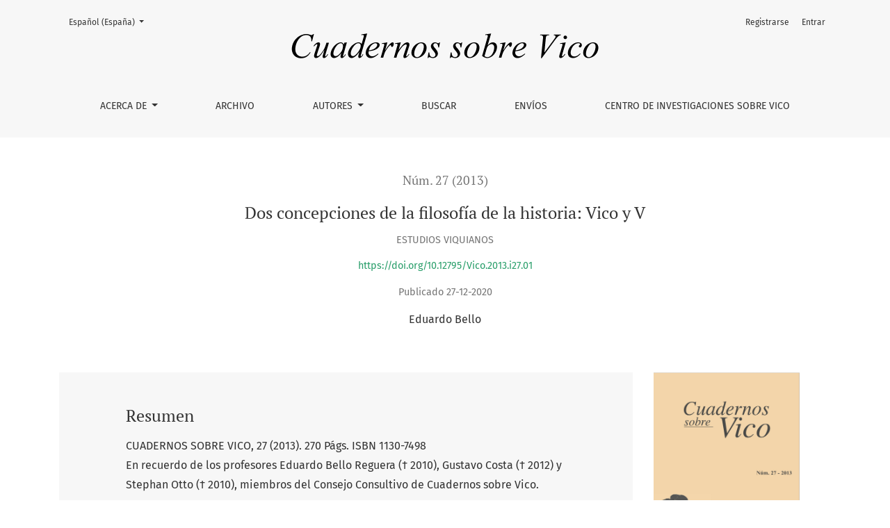

--- FILE ---
content_type: text/html; charset=utf-8
request_url: https://revistascientificas.us.es/index.php/Vico/article/view/13628
body_size: 40211
content:



	

<!DOCTYPE html>
<html lang="es-ES" xml:lang="es-ES">
<head>
	<meta charset="utf-8">
	<meta name="viewport" content="width=device-width, initial-scale=1.0">
	<title>
		Dos concepciones de la filosofía de la historia: Vico y V
							| Cuadernos sobre Vico
			</title>

	
<link rel="icon" href="https://revistascientificas.us.es/public/journals/60/favicon_es_ES.png" />
<meta name="generator" content="Open Journal Systems 3.3.0.21" />
<META NAME="googlebot" content="index">
<META NAME="Title" CONTENT="Cuadernos sobre Vico"/>
<META NAME="Description" CONTENT="Cuadernos sobre Vico se presenta como una publicación periódica de estudios cuyo eje se sitúa en el pensamiento de Giambattista Vico. Desde esta raíz originaria mantiene un perfil interdisciplinar, dirigido a conjuntar estudios y colaboraciones desde los más diversos ámbitos científicos y filosóficos que se presten, apuntando entre sus objetivos centrales la indagación histórica, el estudio crítico y la investigación temática, pero también la difusión e información de ideas. Presta especial interés a los temas que esclarezcan aspectos -problemáticos, historiográficos y temáticos viquianos- en relación a la cultura española e iberoamericana."/>
<META NAME="Keywords" CONTENT="Giambattista Vico, Ciencia nueva, Scienza Nuova, José Manuel Sevilla Fernandez, Centro de Investigaciones sobre Vico"/>
<META NAME="Subject" CONTENT="Giambattista Vico"/>
<META NAME="Robots" CONTENT="index, follow"/>

<meta name="gs_meta_revision" content="1.1"/>
<meta name="citation_journal_title" content="Cuadernos sobre Vico"/>
<meta name="citation_journal_abbrev" content="CSVico"/>
<meta name="citation_issn" content="1130-7498"/> 
<meta name="citation_author" content="Eduardo Bello"/>
<meta name="citation_title" content="Dos concepciones de la filosofía de la historia: Vico y V"/>
<meta name="citation_language" content="es"/>
<meta name="citation_date" content="2013"/>
<meta name="citation_issue" content="27"/>
<meta name="citation_doi" content="10.12795/Vico.2013.i27.01"/>
<meta name="citation_abstract_html_url" content="https://revistascientificas.us.es/index.php/Vico/article/view/13628"/>
<meta name="citation_pdf_url" content="https://revistascientificas.us.es/index.php/Vico/article/download/13628/11730"/>
<link rel="schema.DC" href="http://purl.org/dc/elements/1.1/" />
<meta name="DC.Creator.PersonalName" content="Eduardo Bello"/>
<meta name="DC.Date.created" scheme="ISO8601" content="2020-12-27"/>
<meta name="DC.Date.dateSubmitted" scheme="ISO8601" content="2020-11-10"/>
<meta name="DC.Date.issued" scheme="ISO8601" content="2020-12-27"/>
<meta name="DC.Date.modified" scheme="ISO8601" content="2020-12-27"/>
<meta name="DC.Description" xml:lang="es" content="CUADERNOS SOBRE VICO, 27 (2013). 270 Págs. ISBN 1130-7498En recuerdo de los profesores Eduardo Bello Reguera († 2010), Gustavo Costa († 2012) y Stephan Otto († 2010), miembros del Consejo Consultivo de Cuadernos sobre Vico."/>
<meta name="DC.Format" scheme="IMT" content="application/pdf"/>
<meta name="DC.Identifier" content="13628"/>
<meta name="DC.Identifier.DOI" content="10.12795/Vico.2013.i27.01"/>
<meta name="DC.Identifier.URI" content="https://revistascientificas.us.es/index.php/Vico/article/view/13628"/>
<meta name="DC.Language" scheme="ISO639-1" content="es"/>
<meta name="DC.Rights" content="Derechos de autor 2020 Cuadernos sobre Vico"/>
<meta name="DC.Rights" content=""/>
<meta name="DC.Source" content="Cuadernos sobre Vico"/>
<meta name="DC.Source.ISSN" content="1130-7498"/>
<meta name="DC.Source.Issue" content="27"/>
<meta name="DC.Source.URI" content="https://revistascientificas.us.es/index.php/Vico"/>
<meta name="DC.Title" content="Dos concepciones de la filosofía de la historia: Vico y V"/>
<meta name="DC.Type" content="Text.Serial.Journal"/>
<meta name="DC.Type.articleType" content="ESTUDIOS VIQUIANOS"/>
<script type="text/javascript" src="https://dialnet.unirioja.es/metricas/js/widget-idr-revista.js" data-revista="1913" data-target="#idr-revista"></script>
	<link rel="stylesheet" href="https://revistascientificas.us.es/plugins/themes/healthSciences/libs/bootstrap.min.css?v=3.3.0.21" type="text/css" /><link rel="stylesheet" href="https://revistascientificas.us.es/index.php/Vico/$$$call$$$/page/page/css?name=stylesheet" type="text/css" /><link rel="stylesheet" href="https://revistascientificas.us.es/plugins/generic/citations/css/citations.css?v=3.3.0.21" type="text/css" /><link rel="stylesheet" href="https://revistascientificas.us.es/plugins/generic/orcidProfile/css/orcidProfile.css?v=3.3.0.21" type="text/css" /><link rel="stylesheet" href="https://revistascientificas.us.es/public/journals/60/styleSheet.css?d=2021-03-03+10%3A13%3A56" type="text/css" />
</head>
<body dir="ltr">

<header class="main-header">
	<div class="container">

		<div class="sr-only">Dos concepciones de la filosofía de la historia: Vico y V</div>

	<div class="navbar-logo">
		<a href="	https://revistascientificas.us.es/index.php/Vico/index
"><img src="https://revistascientificas.us.es/public/journals/60/pageHeaderLogoImage_es_ES.png"alt="Logo Revista Cuadernos sobre Vico"class="img-fluid"></a>
	</div>

		<nav class="navbar navbar-expand-lg navbar-light">
		<a class="navbar-brand" href="	https://revistascientificas.us.es/index.php/Vico/index
"><img src="https://revistascientificas.us.es/public/journals/60/pageHeaderLogoImage_es_ES.png"alt="Logo Revista Cuadernos sobre Vico"class="img-fluid"></a>
		<button class="navbar-toggler" type="button" data-toggle="collapse" data-target="#main-navbar"
		        aria-controls="main-navbar" aria-expanded="false"
		        aria-label="Alternar navegación">
			<span class="navbar-toggler-icon"></span>
		</button>

		<div class="collapse navbar-collapse justify-content-md-center" id="main-navbar">
																		<ul id="primaryNav" class="navbar-nav">
																					<li class="nav-item nmi_type_about dropdown">
				<a href="https://revistascientificas.us.es/index.php/Vico/about"
					class="nav-link dropdown-toggle"
											id="navMenuDropdown0"
						data-toggle="dropdown"
						aria-haspopup="true"
						aria-expanded="false"
									>
					Acerca de
				</a>
									<div class="dropdown-menu" aria-labelledby="navMenuDropdown0">
																					<a class="dropdown-item" href="https://revistascientificas.us.es/index.php/Vico/presentacion">
									Presentación de la página
								</a>
																												<a class="dropdown-item" href="https://revistascientificas.us.es/index.php/Vico/about">
									Sobre la revista
								</a>
																												<a class="dropdown-item" href="https://revistascientificas.us.es/index.php/Vico/about/editorialTeam">
									Equipo editorial
								</a>
																												<a class="dropdown-item" href="https://revistascientificas.us.es/index.php/Vico/indexacion">
									Indexación en Bases de Datos
								</a>
																												<a class="dropdown-item" href="https://revistascientificas.us.es/index.php/Vico/normas-publicacion">
									Normas de publicación
								</a>
																												<a class="dropdown-item" href="https://revistascientificas.us.es/index.php/Vico/secciones">
									Secciones
								</a>
																												<a class="dropdown-item" href="https://revistascientificas.us.es/index.php/Vico/frecuencia">
									Frecuencia de publicación
								</a>
																												<a class="dropdown-item" href="https://revistascientificas.us.es/index.php/Vico/evaluacion">
									Proceso de evaluación por pares
								</a>
																												<a class="dropdown-item" href="https://revistascientificas.us.es/index.php/Vico/abierto">
									Política de acceso abierto
								</a>
																												<a class="dropdown-item" href="https://revistascientificas.us.es/index.php/Vico/etica">
									Declaración ética de la publicación
								</a>
																												<a class="dropdown-item" href="https://revistascientificas.us.es/index.php/Vico/about/privacy">
									Declaración de privacidad
								</a>
																												<a class="dropdown-item" href="https://revistascientificas.us.es/index.php/Vico/about/contact">
									Contacto
								</a>
																		</div>
							</li>
														<li class="nav-item nmi_type_archives">
				<a href="https://revistascientificas.us.es/index.php/Vico/issue/archive"
					class="nav-link"
									>
					Archivo
				</a>
							</li>
																					<li class="nav-item nmi_type_custom dropdown">
				<a href="https://revistascientificas.us.es/index.php/Vico/autores"
					class="nav-link dropdown-toggle"
											id="navMenuDropdown2"
						data-toggle="dropdown"
						aria-haspopup="true"
						aria-expanded="false"
									>
					Autores
				</a>
									<div class="dropdown-menu" aria-labelledby="navMenuDropdown2">
																					<a class="dropdown-item" href="https://revistascientificas.us.es/index.php/Vico/autores-a-b-c-d">
									Autores (A, B, C, D)
								</a>
																												<a class="dropdown-item" href="https://revistascientificas.us.es/index.php/Vico/autores-e-f-g-h">
									Autores (E, F, G, H)
								</a>
																												<a class="dropdown-item" href="https://revistascientificas.us.es/index.php/Vico/autores-i-j-k-l">
									Autores (I, J, K, L)
								</a>
																												<a class="dropdown-item" href="https://revistascientificas.us.es/index.php/Vico/autores-m-n-o-p">
									Autores (M, N, O, P)
								</a>
																												<a class="dropdown-item" href="https://revistascientificas.us.es/index.php/Vico/autores-q-r-s-t">
									Autores (Q, R, S, T)
								</a>
																												<a class="dropdown-item" href="https://revistascientificas.us.es/index.php/Vico/autores-u-v-w-x-y-z">
									Autores (U, V, W, X, Y ,Z)
								</a>
																		</div>
							</li>
														<li class="nav-item nmi_type_search">
				<a href="https://revistascientificas.us.es/index.php/Vico/search/search"
					class="nav-link"
									>
					Buscar
				</a>
							</li>
														<li class="nav-item nmi_type_submissions">
				<a href="https://revistascientificas.us.es/index.php/Vico/about/submissions"
					class="nav-link"
									>
					Envíos
				</a>
							</li>
														<li class="nav-item nmi_type_remote_url">
				<a href="http://institucional.us.es/civico/"
					class="nav-link"
									>
					Centro de Investigaciones sobre Vico
				</a>
							</li>
			</ul>

			
										<ul id="primaryNav-userNav" class="navbar-nav">
														<li class="nav-item nmi_type_user_register">
				<a href="https://revistascientificas.us.es/index.php/Vico/user/register"
					class="nav-link"
									>
					Registrarse
				</a>
							</li>
														<li class="nav-item nmi_type_user_login">
				<a href="https://revistascientificas.us.es/index.php/Vico/login"
					class="nav-link"
									>
					Entrar
				</a>
							</li>
										</ul>

				<div id="languageSmallNav" class="dropdown language-toggle">
		<button class="btn dropdown-toggle" type="button" id="languageToggleMenulanguageSmallNav" data-toggle="dropdown" aria-haspopup="true" aria-expanded="false">
			<span class="sr-only">Cambiar el idioma. El actual es:</span>
			Español (España)
		</button>
		<div class="dropdown-menu" aria-labelledby="languageToggleMenulanguageSmallNav">
																			<a class="dropdown-item" href="https://revistascientificas.us.es/index.php/Vico/user/setLocale/en_US?source=%2Findex.php%2FVico%2Farticle%2Fview%2F13628">
						English
					</a>
									</div>
	</div>
		</div>
	</nav>

			<ul id="userNav" class="navbar-nav">
														<li class="nav-item nmi_type_user_register">
				<a href="https://revistascientificas.us.es/index.php/Vico/user/register"
					class="nav-link"
									>
					Registrarse
				</a>
							</li>
														<li class="nav-item nmi_type_user_login">
				<a href="https://revistascientificas.us.es/index.php/Vico/login"
					class="nav-link"
									>
					Entrar
				</a>
							</li>
										</ul>


			<div id="languageLargeNav" class="dropdown language-toggle">
		<button class="btn dropdown-toggle" type="button" id="languageToggleMenulanguageLargeNav" data-toggle="dropdown" aria-haspopup="true" aria-expanded="false">
			<span class="sr-only">Cambiar el idioma. El actual es:</span>
			Español (España)
		</button>
		<div class="dropdown-menu" aria-labelledby="languageToggleMenulanguageLargeNav">
																			<a class="dropdown-item" href="https://revistascientificas.us.es/index.php/Vico/user/setLocale/en_US?source=%2Findex.php%2FVico%2Farticle%2Fview%2F13628">
						English
					</a>
									</div>
	</div>

	</div>
</header>

<div class="container page-article">
	<div class="article-details">
	<div class="page-header row">
		<div class="col-lg article-meta-mobile">
						
						<div class="article-details-issue-section small-screen">
				<a href="https://revistascientificas.us.es/index.php/Vico/issue/view/1022">Núm. 27 (2013)</a>, <span>ESTUDIOS VIQUIANOS</span>			</div>

			<div class="article-details-issue-identifier large-screen">
				<a href="https://revistascientificas.us.es/index.php/Vico/issue/view/1022">Núm. 27 (2013)</a>
			</div>

			<h1 class="article-details-fulltitle">
				Dos concepciones de la filosofía de la historia: Vico y V
			</h1>

							<div class="article-details-issue-section large-screen">ESTUDIOS VIQUIANOS</div>
			
																												<div class="article-details-doi large-screen">
						<a href="https://doi.org/10.12795/Vico.2013.i27.01">https://doi.org/10.12795/Vico.2013.i27.01</a>
					</div>
																
										<div class="article-details-published">
					Publicado
																27-12-2020
														</div>
			
							<ul class="authors-string">
											<li><span>Eduardo Bello</span></li>
									</ul>

																<div class="article-details-authors">
											<div class="article-details-author hideAuthor" id="author-1">
							<div class="article-details-author-name small-screen">
								Eduardo Bello
							</div>
																											</div>
									</div>

					</div>
	</div><!-- .page-header -->

	<div class="row justify-content-md-center" id="mainArticleContent">
		<div class="col-lg-3 order-lg-2" id="articleDetailsWrapper">
			<div class="article-details-sidebar" id="articleDetails">

													<div class="article-details-block article-details-cover">
													<a href="https://revistascientificas.us.es/index.php/Vico/issue/view/1022">
								<img
									class="img-fluid"
									src="https://revistascientificas.us.es/public/journals/60/cover_issue_1022_es_ES.jpg"
									alt=""
								>
							</a>
											</div>
				
								
        		        		          							
													<div class="article-details-block article-details-galleys article-details-galleys-sidebar">
													<div class="article-details-galley">
								
	
							

<a class="btn btn-primary" href="https://revistascientificas.us.es/index.php/Vico/article/view/13628/11730">

		
	PDF
</a>
							</div>
											</div>
				
								
								
				
													<div class="article-details-block article-details-how-to-cite">
						<h2 class="article-details-heading">
							Cómo citar
						</h2>
						<div id="citationOutput" class="article-details-how-to-cite-citation" role="region" aria-live="polite">
							<div class="csl-bib-body">
  <div class="csl-entry">Bello, E. (2020). Dos concepciones de la filosofía de la historia: Vico y V. <i>Cuadernos Sobre Vico</i>, (27). https://doi.org/10.12795/Vico.2013.i27.01</div>
</div>
						</div>
						<div class="dropdown">
							<button class="btn dropdown-toggle" type="button" id="cslCitationFormatsButton" data-toggle="dropdown" aria-haspopup="true" aria-expanded="false" data-csl-dropdown="true">
								Más formatos de cita
							</button>
							<div class="dropdown-menu" aria-labelledby="cslCitationFormatsButton">
																	<a
										class="dropdown-item"
										aria-controls="citationOutput"
										href="https://revistascientificas.us.es/index.php/Vico/citationstylelanguage/get/acm-sig-proceedings?submissionId=13628&amp;publicationId=11954"
										data-load-citation
										data-json-href="https://revistascientificas.us.es/index.php/Vico/citationstylelanguage/get/acm-sig-proceedings?submissionId=13628&amp;publicationId=11954&amp;return=json"
									>
										ACM
									</a>
																	<a
										class="dropdown-item"
										aria-controls="citationOutput"
										href="https://revistascientificas.us.es/index.php/Vico/citationstylelanguage/get/acs-nano?submissionId=13628&amp;publicationId=11954"
										data-load-citation
										data-json-href="https://revistascientificas.us.es/index.php/Vico/citationstylelanguage/get/acs-nano?submissionId=13628&amp;publicationId=11954&amp;return=json"
									>
										ACS
									</a>
																	<a
										class="dropdown-item"
										aria-controls="citationOutput"
										href="https://revistascientificas.us.es/index.php/Vico/citationstylelanguage/get/apa?submissionId=13628&amp;publicationId=11954"
										data-load-citation
										data-json-href="https://revistascientificas.us.es/index.php/Vico/citationstylelanguage/get/apa?submissionId=13628&amp;publicationId=11954&amp;return=json"
									>
										APA
									</a>
																	<a
										class="dropdown-item"
										aria-controls="citationOutput"
										href="https://revistascientificas.us.es/index.php/Vico/citationstylelanguage/get/associacao-brasileira-de-normas-tecnicas?submissionId=13628&amp;publicationId=11954"
										data-load-citation
										data-json-href="https://revistascientificas.us.es/index.php/Vico/citationstylelanguage/get/associacao-brasileira-de-normas-tecnicas?submissionId=13628&amp;publicationId=11954&amp;return=json"
									>
										ABNT
									</a>
																	<a
										class="dropdown-item"
										aria-controls="citationOutput"
										href="https://revistascientificas.us.es/index.php/Vico/citationstylelanguage/get/chicago-author-date?submissionId=13628&amp;publicationId=11954"
										data-load-citation
										data-json-href="https://revistascientificas.us.es/index.php/Vico/citationstylelanguage/get/chicago-author-date?submissionId=13628&amp;publicationId=11954&amp;return=json"
									>
										Chicago
									</a>
																	<a
										class="dropdown-item"
										aria-controls="citationOutput"
										href="https://revistascientificas.us.es/index.php/Vico/citationstylelanguage/get/harvard-cite-them-right?submissionId=13628&amp;publicationId=11954"
										data-load-citation
										data-json-href="https://revistascientificas.us.es/index.php/Vico/citationstylelanguage/get/harvard-cite-them-right?submissionId=13628&amp;publicationId=11954&amp;return=json"
									>
										Harvard
									</a>
																	<a
										class="dropdown-item"
										aria-controls="citationOutput"
										href="https://revistascientificas.us.es/index.php/Vico/citationstylelanguage/get/ieee?submissionId=13628&amp;publicationId=11954"
										data-load-citation
										data-json-href="https://revistascientificas.us.es/index.php/Vico/citationstylelanguage/get/ieee?submissionId=13628&amp;publicationId=11954&amp;return=json"
									>
										IEEE
									</a>
																	<a
										class="dropdown-item"
										aria-controls="citationOutput"
										href="https://revistascientificas.us.es/index.php/Vico/citationstylelanguage/get/modern-language-association?submissionId=13628&amp;publicationId=11954"
										data-load-citation
										data-json-href="https://revistascientificas.us.es/index.php/Vico/citationstylelanguage/get/modern-language-association?submissionId=13628&amp;publicationId=11954&amp;return=json"
									>
										MLA
									</a>
																	<a
										class="dropdown-item"
										aria-controls="citationOutput"
										href="https://revistascientificas.us.es/index.php/Vico/citationstylelanguage/get/turabian-fullnote-bibliography?submissionId=13628&amp;publicationId=11954"
										data-load-citation
										data-json-href="https://revistascientificas.us.es/index.php/Vico/citationstylelanguage/get/turabian-fullnote-bibliography?submissionId=13628&amp;publicationId=11954&amp;return=json"
									>
										Turabian
									</a>
																	<a
										class="dropdown-item"
										aria-controls="citationOutput"
										href="https://revistascientificas.us.es/index.php/Vico/citationstylelanguage/get/vancouver?submissionId=13628&amp;publicationId=11954"
										data-load-citation
										data-json-href="https://revistascientificas.us.es/index.php/Vico/citationstylelanguage/get/vancouver?submissionId=13628&amp;publicationId=11954&amp;return=json"
									>
										Vancouver
									</a>
																									<h3 class="dropdown-header">
										Descargar cita
									</h3>
																			<a class="dropdown-item" href="https://revistascientificas.us.es/index.php/Vico/citationstylelanguage/download/ris?submissionId=13628&amp;publicationId=11954">
											Endnote/Zotero/Mendeley (RIS)
										</a>
																			<a class="dropdown-item" href="https://revistascientificas.us.es/index.php/Vico/citationstylelanguage/download/bibtex?submissionId=13628&amp;publicationId=11954">
											BibTeX
										</a>
																								</div>
						</div>
					</div>
				
																																						
				
			</div>
		</div>
		<div class="col-lg-9 order-lg-1" id="articleMainWrapper">
			<div class="article-details-main" id="articleMain">

													<div class="article-details-block article-details-abstract">
						<h2 class="article-details-heading">Resumen</h2>
						<p>CUADERNOS SOBRE VICO, 27 (2013). 270 Págs. ISBN 1130-7498<br>En recuerdo de los profesores Eduardo Bello Reguera († 2010), Gustavo Costa († 2012) y Stephan Otto († 2010), miembros del Consejo Consultivo de Cuadernos sobre Vico.</p>
					</div>
				
																																			<div class="article-details-block article-details-doi small-screen">
							<a href="https://doi.org/10.12795/Vico.2013.i27.01">https://doi.org/10.12795/Vico.2013.i27.01</a>
						</div>
																				
													<div class="article-details-block article-details-galleys article-details-galleys-btm">
													<div class="article-details-galley">
								
	
							

<a class="btn btn-primary" href="https://revistascientificas.us.es/index.php/Vico/article/view/13628/11730">

		
	PDF
</a>
							</div>
											</div>
				
								
																								
				
				<div class="item downloads_chart">
	<h3 class="label">
		Descargas
	</h3>
	<div class="value">
		<canvas class="usageStatsGraph" data-object-type="Submission" data-object-id="13628"></canvas>
		<div class="usageStatsUnavailable" data-object-type="Submission" data-object-id="13628">
			Los datos de descargas todavía no están disponibles.
		</div>
	</div>
</div>


			</div>
		</div>

		<div class="col-lg-12 order-lg-3 article-footer-hook">
			<div id="articlesBySameAuthorList">
						<h3>Artículos más leídos del mismo autor/a</h3>

			<ul>
																													<li>
													Eduardo Bello,
												<a href="https://revistascientificas.us.es/index.php/Vico/article/view/14062">
							Libertad soñada y libertad concreta en la época ilustrada [pp. 103-122].
						</a>,
						<a href="https://revistascientificas.us.es/index.php/Vico/issue/view/1035">
							Cuadernos sobre Vico: Núm. 4 (1994): Cuadernos sobre Vico
						</a>
					</li>
							</ul>
			<div id="articlesBySameAuthorPages">
				
			</div>
			</div>
<!-- Plum Analytics -->
<script type="text/javascript" src="//cdn.plu.mx/widget-all.js"></script>
<!-- /Plum Analytics -->

 <!-- Plum Analytics -->
<a href="https://plu.mx/plum/a/?doi=10.12795/Vico.2013.i27.01" class="plumx-plum-print-popup" data-hide-when-empty="false" ></a>
<!-- /Plum Analytics -->

		</div>

	</div>
</div>
</div><!-- .page -->

<footer class="site-footer">
	<div class="container site-footer-sidebar" role="complementary"
	     aria-label="Barra lateral">
		<div class="row">
			<div class="pkp_block block_information">
	<h2 class="title">Información</h2>
	<div class="content">
		<ul>
							<li>
					<a href="https://revistascientificas.us.es/index.php/Vico/information/readers">
						Para lectores/as
					</a>
				</li>
										<li>
					<a href="https://revistascientificas.us.es/index.php/Vico/information/authors">
						Para autores/as
					</a>
				</li>
										<li>
					<a href="https://revistascientificas.us.es/index.php/Vico/information/librarians">
						Para bibliotecarios/as
					</a>
				</li>
					</ul>
	</div>
</div>
<div class="pkp_block block_make_submission">
	<h2 class="pkp_screen_reader">
		Enviar un artículo
	</h2>

	<div class="content">
		<a class="block_make_submission_link" href="https://revistascientificas.us.es/index.php/Vico/about/submissions">
			Enviar un artículo
		</a>
	</div>
</div>
<div class="pkp_block block_Keywordcloud">
	<h2 class="title">Palabras clave</h2>
	<div class="content" id='wordcloud'></div>

	<script>
		function randomColor() {
			var colors = ['#1f77b4', '#ff7f0e', '#2ca02c', '#d62728', '#9467bd', '#8c564b', '#e377c2', '#7f7f7f', '#bcbd22', '#17becf'];
			return colors[Math.floor(Math.random()*colors.length)];
		}

					document.addEventListener("DOMContentLoaded", function() {
				var keywords = [{"text":"manuel barrios-casares","size":1},{"text":" estado ferino","size":1},{"text":"divina commedia","size":1},{"text":"dante alighieri","size":1},{"text":"scuola normale di pisa","size":1},{"text":"donato jaja","size":1},{"text":"beast state","size":1},{"text":"religion","size":1},{"text":"g.f. finetti","size":1},{"text":" religi\u00f3n","size":1},{"text":"razo\u0301n vital","size":1},{"text":" b. labanca","size":1},{"text":"ret\u00f3rica","size":1},{"text":"m.unamuno","size":1},{"text":"j. michelet","size":1},{"text":"m. men\u00e9ndez pelayo","size":1},{"text":"b. labanca","size":1},{"text":"r. flint","size":1},{"text":"ruinas","size":1},{"text":"problematismo","size":1},{"text":"g. gentile","size":1},{"text":" idealismo alem\u00e1n","size":1},{"text":"biagio de giovanni","size":1},{"text":"filosof\u00eda italiana","size":1},{"text":"previquismo","size":1},{"text":"german idealism","size":1},{"text":"philosophy of history","size":1},{"text":"the idea of progress","size":1},{"text":"jouffroy-cousin-guizot","size":1},{"text":"la idea de progreso","size":1},{"text":"pensamiento sure\u00f1o (o mediterra\u0301neo o meridional)","size":1},{"text":"geisteswissenschaften","size":1},{"text":"cassirer","size":1},{"text":"literatura","size":1},{"text":"said","size":1},{"text":"carta","size":1},{"text":"giuseppe luigi esperti","size":1},{"text":"j.m. sevilla","size":1},{"text":"j.ortega y gasset","size":1},{"text":"f. de sanctis","size":1},{"text":"j.b. bury","size":1},{"text":"mar\u00eda jos\u00e9 rebollo","size":1},{"text":"existencialismo","size":1},{"text":" c. cassani","size":1},{"text":"docencia del lat\u00edn","size":1},{"text":"gennaro vico","size":1},{"text":"jorge navarro p\u00e9rez","size":1},{"text":"ernesto grassi","size":1},{"text":"psicoan\u00e1lisis","size":1},{"text":"d.p. verene","size":1}];
				var totalWeight = 0;
				var width = 300;
				var height = 200;
				var transitionDuration = 200;
				var length_keywords = keywords.length;
				var layout = d3.layout.cloud();

				layout.size([width, height])
					.words(keywords)
					.fontSize(function(d)
					{
						return fontSize(+d.size);
					})
					.on('end', draw);

				var svg = d3.select("#wordcloud").append("svg")
					.attr("viewBox", "0 0 " + width + " " + height)
					.attr("width", '100%');

				function update() {
					var words = layout.words();
					fontSize = d3.scaleLinear().range([16, 34]);
					if (words.length) {
						fontSize.domain([+words[words.length - 1].size || 1, +words[0].size]);
					}
				}

				keywords.forEach(function(item,index){totalWeight += item.size;});

				update();

				function draw(words, bounds) {
					var w = layout.size()[0],
						h = layout.size()[1];

					scaling = bounds
						? Math.min(
							w / Math.abs(bounds[1].x - w / 2),
							w / Math.abs(bounds[0].x - w / 2),
							h / Math.abs(bounds[1].y - h / 2),
							h / Math.abs(bounds[0].y - h / 2),
						) / 2
						: 1;

					svg
					.append("g")
					.attr(
						"transform",
						"translate(" + [w >> 1, h >> 1] + ")scale(" + scaling + ")",
					)
					.selectAll("text")
						.data(words)
					.enter().append("text")
						.style("font-size", function(d) { return d.size + "px"; })
						.style("font-family", 'serif')
						.style("fill", randomColor)
						.style('cursor', 'pointer')
						.style('opacity', 0.7)
						.attr('class', 'keyword')
						.attr("text-anchor", "middle")
						.attr("transform", function(d) {
							return "translate(" + [d.x, d.y] + ")rotate(" + d.rotate + ")";
						})
						.text(function(d) { return d.text; })
						.on("click", function(d, i){
							window.location = "https://revistascientificas.us.es/index.php/Vico/search?query=QUERY_SLUG".replace(/QUERY_SLUG/, encodeURIComponent(''+d.text+''));
						})
						.on("mouseover", function(d, i) {
							d3.select(this).transition()
								.duration(transitionDuration)
								.style('font-size',function(d) { return (d.size + 3) + "px"; })
								.style('opacity', 1);
						})
						.on("mouseout", function(d, i) {
							d3.select(this).transition()
								.duration(transitionDuration)
								.style('font-size',function(d) { return d.size + "px"; })
								.style('opacity', 0.7);
						})
						.on('resize', function() { update() });
				}

				layout.start();

			});
			</script>
</div>
<div class="pkp_block block_developed_by">
	<div class="content">
		<span class="title">Artículos más leidos</span>
			<ul class="most_read">
							<li class="most_read_article">
					<div class="most_read_article_title"><a href="https://revistascientificas.us.es/index.php/Vico/article/view/14064">El pensamiento erasmista. Su aportación a la cultura y sociedad españolas del siglo XVI [pp. 149-166].</a></div>
					<div class="most_read_article_journal"><span class="fa fa-eye"></span> 97</div>
				</li>
							<li class="most_read_article">
					<div class="most_read_article_title"><a href="https://revistascientificas.us.es/index.php/Vico/article/view/13912">El problema del mal en la filosofía política de Nicolás Maquiavelo (pp. 253-266).</a></div>
					<div class="most_read_article_journal"><span class="fa fa-eye"></span> 59</div>
				</li>
							<li class="most_read_article">
					<div class="most_read_article_title"><a href="https://revistascientificas.us.es/index.php/Vico/article/view/13619">La idea de progreso en Condorcet</a></div>
					<div class="most_read_article_journal"><span class="fa fa-eye"></span> 53</div>
				</li>
							<li class="most_read_article">
					<div class="most_read_article_title"><a href="https://revistascientificas.us.es/index.php/Vico/article/view/13776">Índice de nombres de los volúmenes 1 (1991) al 17/18 (204-2005) [a cargo de Esther Aguilar de la Torre, María Luisa Montaño Montero, Mónica Morcillo González, Jéssica Sánchez Espillaque] [pp. 229-381].</a></div>
					<div class="most_read_article_journal"><span class="fa fa-eye"></span> 31</div>
				</li>
							<li class="most_read_article">
					<div class="most_read_article_title"><a href="https://revistascientificas.us.es/index.php/Vico/article/view/14094">La crítica de Vico a Descartes [pp. 51-63].</a></div>
					<div class="most_read_article_journal"><span class="fa fa-eye"></span> 30</div>
				</li>
						</ul>
	</div>
</div>

		</div>
	</div>
	<div class="container site-footer-content">
		<div class="row">
							<div class="col-md site-footer-content align-self-center">
					<p>AVISO LEGAL:</p>
<p class="rtejustify" style="text-align: justify;">Salvo indicación contraria, todos los contenidos de la edición electrónica se distribuyen bajo una licencia de uso y distribución “<strong>Creative Commons Atribución-NoComercial-CompartirIgual 4.0 Internacional</strong>”. Puede consultar desde aquí la <strong><a title="Licencia de Creative Commons versión informativa" href="https://creativecommons.org/licenses/by-nc-sa/4.0/deed.es_ES" target="_blank" rel="noopener noreferrer">versión informativa</a></strong> y el <strong><a title="Licencia de Creative Commons texto legal" href="https://creativecommons.org/licenses/by-nc-sa/4.0/legalcode" target="_blank" rel="noopener noreferrer">texto legal</a></strong> de la licencia. Esta circunstancia ha de hacerse constar expresamente de esta forma cuando sea necesario.</p>
<p class="rtejustify" style="text-align: justify;">Las revistas tuteladas por la Editorial Universidad de Sevilla, alojadas en los dominios <a href="https://editorial.us.es/es/revistas" target="_blank" rel="noopener">https://editorial.us.es/es/revistas</a> y <a href="https://revistascientificas.us.es/" target="_blank" rel="noopener">https://revistascientificas.us.es</a>, tienen asegurado un archivo seguro y permanente gracias a la realización automática, por parte del servicio informático de la universidad, de una copia de seguridad de sus contenidos cada 24 horas. Ello permite a todas las revistas electrónicas de la Universidad de Sevilla preservar sus contenidos frente a cualquier posible eventualidad, puesto que en caso de pérdida o corrupción puntual, es factible acudir a las copias de seguridad diarias.</p>
<p class="rtejustify">La revista siempre velará porque los trabajos publicados sean inéditos y originales, utilizando para su comprobación la herramienta profesional de servicios antiplagios de <strong>Turnitin</strong>. La Revista se reserva la decisión de rechazar los artículos con un porcentaje de similitud inadecuado. Así mismo el autor/es garantizan la autoría y originalidad del artículo, y asumen la plena y exclusiva responsabilidad por los daños y perjuicios que pudieran producirse como consecuencia de reclamaciones de terceros respecto del contenido, autoría o titularidad del contenido del mismo.</p>
				</div>
			
			<div class="col-md col-md-2 align-self-center text-right" role="complementary">
				<a href="https://revistascientificas.us.es/index.php/Vico/about/aboutThisPublishingSystem">
					<img class="footer-brand-image" alt="Más información acerca del sistema de publicación, de la plataforma y del flujo de trabajo de OJS/PKP."
					     src="https://revistascientificas.us.es/templates/images/ojs_brand_white.png">
				</a>
			</div>
		</div>
	</div>
</footer><!-- pkp_structure_footer_wrapper -->


<div id="loginModal" class="modal fade" tabindex="-1" role="dialog">
	<div class="modal-dialog" role="document">
		<div class="modal-content">
			<div class="modal-body">
				<button type="button" class="close" data-dismiss="modal" aria-label="Close">
					<span aria-hidden="true">&times;</span>
				</button>
							<form class="form-login" method="post" action="https://revistascientificas.us.es/index.php/Vico/login/signIn">
	<input type="hidden" name="csrfToken" value="c84c8b5d5210fa4c35cd260a60b6966e" />
	<input type="hidden" name="source" value=""/>

	<fieldset>
		<div class="form-group form-group-username">
			<label for="usernameModal">
				Nombre usuario
				<span class="required" aria-hidden="true">*</span>
				<span class="sr-only">
					Obligatorio
				</span>
			</label>
			<input type="text" class="form-control" name="username" id="usernameModal" value=""
			       maxlength="32" autocomplete="username" required>
		</div>
		<div class="form-group form-group-password">
			<label for="passwordModal">
				Contraseña
				<span class="required" aria-hidden="true">*</span>
				<span class="sr-only">
					Obligatorio
				</span>
			</label>
			<input type="password" class="form-control" name="password" id="passwordModal" value=""
			       maxlength="32" autocomplete="current-password" required>
		</div>
		<div class="row">
			<div class="col-md-6">
				<div class="form-group form-group-forgot">
					<small class="form-text">
						<a href="https://revistascientificas.us.es/index.php/Vico/login/lostPassword">
							¿Has olvidado tu contraseña?
						</a>
					</small>
				</div>
			</div>
			<div class="col-md-6">
				<div class="form-group form-check form-group-remember">
					<input type="checkbox" class="form-check-input" name="remember" id="rememberModal" value="1"
					       checked="$remember">
					<label for="rememberModal" class="form-check-label">
						<small class="form-text">
							Mantenerme conectado
						</small>
					</label>
				</div>
			</div>
		</div>
		<div class="form-group form-group-buttons">
			<button class="btn btn-primary" type="submit">
				Entrar
			</button>
		</div>
					<div class="form-group form-group-register">
				¿Sin cuenta?
								<a href="https://revistascientificas.us.es/index.php/Vico/user/register?source=">
					Registrarse aquí
				</a>
			</div>
			</fieldset>
</form>
			</div>
		</div>
	</div>
</div>

<script src="https://revistascientificas.us.es/plugins/themes/healthSciences/libs/jquery.min.js?v=3.3.0.21" type="text/javascript"></script><script src="https://revistascientificas.us.es/plugins/themes/healthSciences/libs/popper.min.js?v=3.3.0.21" type="text/javascript"></script><script src="https://revistascientificas.us.es/plugins/themes/healthSciences/libs/bootstrap.min.js?v=3.3.0.21" type="text/javascript"></script><script src="https://revistascientificas.us.es/plugins/themes/healthSciences/js/main.js?v=3.3.0.21" type="text/javascript"></script><script src="https://revistascientificas.us.es/plugins/themes/healthSciences/libs/jquery-ui.min.js?v=3.3.0.21" type="text/javascript"></script><script src="https://revistascientificas.us.es/plugins/themes/healthSciences/libs/tag-it.min.js?v=3.3.0.21" type="text/javascript"></script><script src="https://revistascientificas.us.es/plugins/generic/citationStyleLanguage/js/articleCitation.js?v=3.3.0.21" type="text/javascript"></script><script src="https://d3js.org/d3.v4.js?v=3.3.0.21" type="text/javascript"></script><script src="https://cdn.jsdelivr.net/gh/holtzy/D3-graph-gallery@master/LIB/d3.layout.cloud.js?v=3.3.0.21" type="text/javascript"></script><script type="text/javascript">var pkpUsageStats = pkpUsageStats || {};pkpUsageStats.data = pkpUsageStats.data || {};pkpUsageStats.data.Submission = pkpUsageStats.data.Submission || {};pkpUsageStats.data.Submission[13628] = {"data":{"2021":{"1":4,"2":5,"3":5,"4":4,"5":1,"6":1,"7":0,"8":2,"9":4,"10":6,"11":0,"12":1},"2022":{"1":0,"2":1,"3":0,"4":1,"5":1,"6":1,"7":7,"8":1,"9":12,"10":6,"11":13,"12":4},"2023":{"1":5,"2":1,"3":2,"4":11,"5":8,"6":6,"7":1,"8":3,"9":4,"10":3,"11":2,"12":1},"2024":{"1":3,"2":8,"3":4,"4":5,"5":22,"6":12,"7":4,"8":13,"9":6,"10":7,"11":3,"12":24},"2025":{"1":8,"2":3,"3":3,"4":8,"5":7,"6":12,"7":11,"8":4,"9":16,"10":8,"11":13,"12":7},"2026":{"1":7,"2":0,"3":0,"4":0,"5":0,"6":0,"7":0,"8":0,"9":0,"10":0,"11":0,"12":0}},"label":"Todas las descargas","color":"79,181,217","total":345};</script><script src="https://cdnjs.cloudflare.com/ajax/libs/Chart.js/2.0.1/Chart.js?v=3.3.0.21" type="text/javascript"></script><script type="text/javascript">var pkpUsageStats = pkpUsageStats || {};pkpUsageStats.locale = pkpUsageStats.locale || {};pkpUsageStats.locale.months = ["Ene","Feb","Mar","Abr","May","Jun","Jul","Ago","Sep","Oct","Nov","Dic"];pkpUsageStats.config = pkpUsageStats.config || {};pkpUsageStats.config.chartType = "bar";</script><script src="https://revistascientificas.us.es/plugins/generic/usageStats/js/UsageStatsFrontendHandler.js?v=3.3.0.21" type="text/javascript"></script>


</body>
</html>
